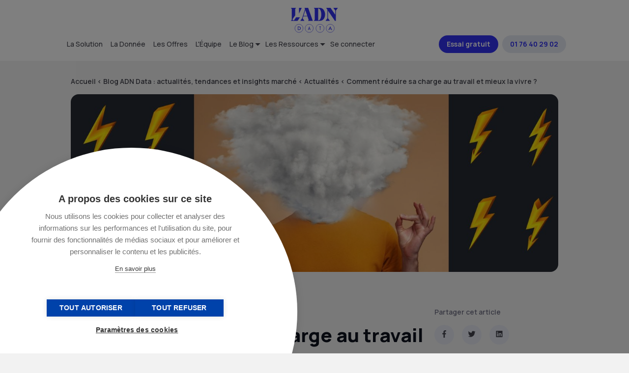

--- FILE ---
content_type: text/html; charset=UTF-8
request_url: https://data.ladn.eu/blog/actualites/quelles-solutions-reduire-charge-travail-mieux-vivre/
body_size: 16681
content:
<!DOCTYPE html>
<html lang="fr-FR">
    <head><style>img.lazy{min-height:1px}</style><link rel="preload" href="https://data.ladn.eu/wp-content/plugins/w3-total-cache/pub/js/lazyload.min.js" as="script">
        <link rel="preconnect" href="https://www.googletagmanager.com/" />
        <link rel="preconnect" href="https://www.wysistat.com/" />
        <link rel="preconnect" href="https://js.hs-banner.com" />
        <link rel="preconnect" href="https://www.gstatic.com" />

        <!-- Google Tag Manager -->
<script>(function(w,d,s,l,i){w[l]=w[l]||[];w[l].push({'gtm.start':
new Date().getTime(),event:'gtm.js'});var f=d.getElementsByTagName(s)[0],
j=d.createElement(s),dl=l!='dataLayer'?'&l='+l:'';j.async=true;j.src=
'https://www.googletagmanager.com/gtm.js?id='+i+dl;f.parentNode.insertBefore(j,f);
})(window,document,'script','dataLayer','GTM-PX5GT57');</script>
<!-- End Google Tag Manager -->                
        <meta charset="utf-8"/>
	<meta name="viewport" content="width=device-width, initial-scale=1"/>
	<link rel="profile" href="http://gmpg.org/xfn/11"/>
        <link rel="apple-touch-icon" href="https://data.ladn.eu/wp-content/themes/ladndata/assets/gfx/favicons/favicon-128.png" />
        <link rel="icon" sizes="128x128" href="https://data.ladn.eu/wp-content/themes/ladndata/assets/gfx/favicons/favicon-128.png"/>
        <link rel="icon" sizes="64x64" href="https://data.ladn.eu/wp-content/themes/ladndata/assets/gfx/favicons/favicon-64.png"/>
		<link rel="pingback" href="https://data.ladn.eu/xmlrpc.php"/>
	                    <script async src='https://www.clickcease.com/monitor/stat.js'>
            </script>
        <meta name='robots' content='index, follow, max-image-preview:large, max-snippet:-1, max-video-preview:-1' />

	<!-- This site is optimized with the Yoast SEO plugin v20.1 - https://yoast.com/wordpress/plugins/seo/ -->
	<title>Quelles solutions pour réduire sa charge au travail ?</title>
	<meta name="description" content="La charge au travail : tout le monde est concerné. Mais la comprenez-vous réellement ? En dissociant les formes de charge de travail, on arrive à mieux la gérer. Décryptage." />
	<link rel="canonical" href="https://data.ladn.eu/blog/actualites/quelles-solutions-reduire-charge-travail-mieux-vivre/" />
	<meta property="og:locale" content="fr_FR" />
	<meta property="og:type" content="article" />
	<meta property="og:title" content="Quelles solutions pour réduire sa charge au travail ?" />
	<meta property="og:description" content="La charge au travail : tout le monde est concerné. Mais la comprenez-vous réellement ? En dissociant les formes de charge de travail, on arrive à mieux la gérer. Décryptage." />
	<meta property="og:url" content="https://data.ladn.eu/blog/actualites/quelles-solutions-reduire-charge-travail-mieux-vivre/" />
	<meta property="og:site_name" content="L&#039;ADN Data" />
	<meta property="article:published_time" content="2023-06-12T07:57:21+00:00" />
	<meta property="article:modified_time" content="2023-06-12T08:00:45+00:00" />
	<meta property="og:image" content="https://data.ladn.eu/wp-content/uploads/2023/06/gerer-charge-travail-1200x630.jpg" />
	<meta property="og:image:width" content="1920" />
	<meta property="og:image:height" content="714" />
	<meta property="og:image:type" content="image/jpeg" />
	<meta name="author" content="Peggy Baron" />
	<meta name="twitter:card" content="summary_large_image" />
	<meta name="twitter:image" content="https://data.ladn.eu/wp-content/uploads/2023/06/gerer-charge-travail-1200x630.jpg" />
	<meta name="twitter:label1" content="Écrit par" />
	<meta name="twitter:data1" content="Peggy Baron" />
	<meta name="twitter:label2" content="Durée de lecture estimée" />
	<meta name="twitter:data2" content="3 minutes" />
	<script type="application/ld+json" class="yoast-schema-graph">{"@context":"https://schema.org","@graph":[{"@type":"Article","@id":"https://data.ladn.eu/blog/actualites/quelles-solutions-reduire-charge-travail-mieux-vivre/#article","isPartOf":{"@id":"https://data.ladn.eu/blog/actualites/quelles-solutions-reduire-charge-travail-mieux-vivre/"},"author":{"name":"Peggy Baron","@id":"https://data.ladn.eu/#/schema/person/2d9e6024436b69202c1160885bd4b877"},"headline":"Comment réduire sa charge au travail et mieux la vivre&nbsp;?","datePublished":"2023-06-12T07:57:21+00:00","dateModified":"2023-06-12T08:00:45+00:00","mainEntityOfPage":{"@id":"https://data.ladn.eu/blog/actualites/quelles-solutions-reduire-charge-travail-mieux-vivre/"},"wordCount":490,"commentCount":0,"publisher":{"@id":"https://data.ladn.eu/#organization"},"image":{"@id":"https://data.ladn.eu/blog/actualites/quelles-solutions-reduire-charge-travail-mieux-vivre/#primaryimage"},"thumbnailUrl":"https://data.ladn.eu/wp-content/uploads/2023/06/gerer-charge-travail.jpg","keywords":["Modes de travail","Télétravail"],"articleSection":["Actualités"],"inLanguage":"fr-FR","potentialAction":[{"@type":"CommentAction","name":"Comment","target":["https://data.ladn.eu/blog/actualites/quelles-solutions-reduire-charge-travail-mieux-vivre/#respond"]}]},{"@type":"WebPage","@id":"https://data.ladn.eu/blog/actualites/quelles-solutions-reduire-charge-travail-mieux-vivre/","url":"https://data.ladn.eu/blog/actualites/quelles-solutions-reduire-charge-travail-mieux-vivre/","name":"Quelles solutions pour réduire sa charge au travail ?","isPartOf":{"@id":"https://data.ladn.eu/#website"},"primaryImageOfPage":{"@id":"https://data.ladn.eu/blog/actualites/quelles-solutions-reduire-charge-travail-mieux-vivre/#primaryimage"},"image":{"@id":"https://data.ladn.eu/blog/actualites/quelles-solutions-reduire-charge-travail-mieux-vivre/#primaryimage"},"thumbnailUrl":"https://data.ladn.eu/wp-content/uploads/2023/06/gerer-charge-travail.jpg","datePublished":"2023-06-12T07:57:21+00:00","dateModified":"2023-06-12T08:00:45+00:00","description":"La charge au travail : tout le monde est concerné. Mais la comprenez-vous réellement ? En dissociant les formes de charge de travail, on arrive à mieux la gérer. Décryptage.","breadcrumb":{"@id":"https://data.ladn.eu/blog/actualites/quelles-solutions-reduire-charge-travail-mieux-vivre/#breadcrumb"},"inLanguage":"fr-FR","potentialAction":[{"@type":"ReadAction","target":["https://data.ladn.eu/blog/actualites/quelles-solutions-reduire-charge-travail-mieux-vivre/"]}]},{"@type":"ImageObject","inLanguage":"fr-FR","@id":"https://data.ladn.eu/blog/actualites/quelles-solutions-reduire-charge-travail-mieux-vivre/#primaryimage","url":"https://data.ladn.eu/wp-content/uploads/2023/06/gerer-charge-travail.jpg","contentUrl":"https://data.ladn.eu/wp-content/uploads/2023/06/gerer-charge-travail.jpg","width":1920,"height":714,"caption":"Homme avec un nuage à la place de la tête entouré d'éclairs"},{"@type":"BreadcrumbList","@id":"https://data.ladn.eu/blog/actualites/quelles-solutions-reduire-charge-travail-mieux-vivre/#breadcrumb","itemListElement":[{"@type":"ListItem","position":1,"name":"Accueil","item":"https://data.ladn.eu/"},{"@type":"ListItem","position":2,"name":"Blog ADN Data : actualités, tendances et insights marché","item":"https://data.ladn.eu/category/blog/"},{"@type":"ListItem","position":3,"name":"Actualités","item":"https://data.ladn.eu/category/blog/actualites/"},{"@type":"ListItem","position":4,"name":"Comment réduire sa charge au travail et mieux la vivre&nbsp;?"}]},{"@type":"WebSite","@id":"https://data.ladn.eu/#website","url":"https://data.ladn.eu/","name":"L'ADN Data","description":"By Doc Marketing","publisher":{"@id":"https://data.ladn.eu/#organization"},"potentialAction":[{"@type":"SearchAction","target":{"@type":"EntryPoint","urlTemplate":"https://data.ladn.eu/?s={search_term_string}"},"query-input":"required name=search_term_string"}],"inLanguage":"fr-FR"},{"@type":"Organization","@id":"https://data.ladn.eu/#organization","name":"L'ADN Groupe","url":"https://data.ladn.eu/","logo":{"@type":"ImageObject","inLanguage":"fr-FR","@id":"https://data.ladn.eu/#/schema/logo/image/","url":"https://data.ladn.eu/wp-content/uploads/2021/06/cropped-favicone.png","contentUrl":"https://data.ladn.eu/wp-content/uploads/2021/06/cropped-favicone.png","width":512,"height":512,"caption":"L'ADN Groupe"},"image":{"@id":"https://data.ladn.eu/#/schema/logo/image/"}},{"@type":"Person","@id":"https://data.ladn.eu/#/schema/person/2d9e6024436b69202c1160885bd4b877","name":"Peggy Baron","image":{"@type":"ImageObject","inLanguage":"fr-FR","@id":"https://data.ladn.eu/#/schema/person/image/","url":"https://secure.gravatar.com/avatar/383671822c72066f00cbef09d3670d27?s=96&d=mm&r=g","contentUrl":"https://secure.gravatar.com/avatar/383671822c72066f00cbef09d3670d27?s=96&d=mm&r=g","caption":"Peggy Baron"},"url":"https://data.ladn.eu/author/peggyladn-data-eu/"}]}</script>
	<!-- / Yoast SEO plugin. -->


<link rel='dns-prefetch' href='//js.hs-scripts.com' />
<link rel="alternate" type="application/rss+xml" title="L&#039;ADN Data &raquo; Comment réduire sa charge au travail et mieux la vivre&nbsp;? Flux des commentaires" href="https://data.ladn.eu/blog/actualites/quelles-solutions-reduire-charge-travail-mieux-vivre/feed/" />
<link rel="stylesheet" href="https://data.ladn.eu/wp-content/cache/minify/166fb.css" media="all" />






<style id='global-styles-inline-css' type='text/css'>
body{--wp--preset--color--black: #000000;--wp--preset--color--cyan-bluish-gray: #abb8c3;--wp--preset--color--white: #ffffff;--wp--preset--color--pale-pink: #f78da7;--wp--preset--color--vivid-red: #cf2e2e;--wp--preset--color--luminous-vivid-orange: #ff6900;--wp--preset--color--luminous-vivid-amber: #fcb900;--wp--preset--color--light-green-cyan: #7bdcb5;--wp--preset--color--vivid-green-cyan: #00d084;--wp--preset--color--pale-cyan-blue: #8ed1fc;--wp--preset--color--vivid-cyan-blue: #0693e3;--wp--preset--color--vivid-purple: #9b51e0;--wp--preset--gradient--vivid-cyan-blue-to-vivid-purple: linear-gradient(135deg,rgba(6,147,227,1) 0%,rgb(155,81,224) 100%);--wp--preset--gradient--light-green-cyan-to-vivid-green-cyan: linear-gradient(135deg,rgb(122,220,180) 0%,rgb(0,208,130) 100%);--wp--preset--gradient--luminous-vivid-amber-to-luminous-vivid-orange: linear-gradient(135deg,rgba(252,185,0,1) 0%,rgba(255,105,0,1) 100%);--wp--preset--gradient--luminous-vivid-orange-to-vivid-red: linear-gradient(135deg,rgba(255,105,0,1) 0%,rgb(207,46,46) 100%);--wp--preset--gradient--very-light-gray-to-cyan-bluish-gray: linear-gradient(135deg,rgb(238,238,238) 0%,rgb(169,184,195) 100%);--wp--preset--gradient--cool-to-warm-spectrum: linear-gradient(135deg,rgb(74,234,220) 0%,rgb(151,120,209) 20%,rgb(207,42,186) 40%,rgb(238,44,130) 60%,rgb(251,105,98) 80%,rgb(254,248,76) 100%);--wp--preset--gradient--blush-light-purple: linear-gradient(135deg,rgb(255,206,236) 0%,rgb(152,150,240) 100%);--wp--preset--gradient--blush-bordeaux: linear-gradient(135deg,rgb(254,205,165) 0%,rgb(254,45,45) 50%,rgb(107,0,62) 100%);--wp--preset--gradient--luminous-dusk: linear-gradient(135deg,rgb(255,203,112) 0%,rgb(199,81,192) 50%,rgb(65,88,208) 100%);--wp--preset--gradient--pale-ocean: linear-gradient(135deg,rgb(255,245,203) 0%,rgb(182,227,212) 50%,rgb(51,167,181) 100%);--wp--preset--gradient--electric-grass: linear-gradient(135deg,rgb(202,248,128) 0%,rgb(113,206,126) 100%);--wp--preset--gradient--midnight: linear-gradient(135deg,rgb(2,3,129) 0%,rgb(40,116,252) 100%);--wp--preset--duotone--dark-grayscale: url('#wp-duotone-dark-grayscale');--wp--preset--duotone--grayscale: url('#wp-duotone-grayscale');--wp--preset--duotone--purple-yellow: url('#wp-duotone-purple-yellow');--wp--preset--duotone--blue-red: url('#wp-duotone-blue-red');--wp--preset--duotone--midnight: url('#wp-duotone-midnight');--wp--preset--duotone--magenta-yellow: url('#wp-duotone-magenta-yellow');--wp--preset--duotone--purple-green: url('#wp-duotone-purple-green');--wp--preset--duotone--blue-orange: url('#wp-duotone-blue-orange');--wp--preset--font-size--small: 13px;--wp--preset--font-size--medium: 20px;--wp--preset--font-size--large: 36px;--wp--preset--font-size--x-large: 42px;--wp--preset--spacing--20: 0.44rem;--wp--preset--spacing--30: 0.67rem;--wp--preset--spacing--40: 1rem;--wp--preset--spacing--50: 1.5rem;--wp--preset--spacing--60: 2.25rem;--wp--preset--spacing--70: 3.38rem;--wp--preset--spacing--80: 5.06rem;}:where(.is-layout-flex){gap: 0.5em;}body .is-layout-flow > .alignleft{float: left;margin-inline-start: 0;margin-inline-end: 2em;}body .is-layout-flow > .alignright{float: right;margin-inline-start: 2em;margin-inline-end: 0;}body .is-layout-flow > .aligncenter{margin-left: auto !important;margin-right: auto !important;}body .is-layout-constrained > .alignleft{float: left;margin-inline-start: 0;margin-inline-end: 2em;}body .is-layout-constrained > .alignright{float: right;margin-inline-start: 2em;margin-inline-end: 0;}body .is-layout-constrained > .aligncenter{margin-left: auto !important;margin-right: auto !important;}body .is-layout-constrained > :where(:not(.alignleft):not(.alignright):not(.alignfull)){max-width: var(--wp--style--global--content-size);margin-left: auto !important;margin-right: auto !important;}body .is-layout-constrained > .alignwide{max-width: var(--wp--style--global--wide-size);}body .is-layout-flex{display: flex;}body .is-layout-flex{flex-wrap: wrap;align-items: center;}body .is-layout-flex > *{margin: 0;}:where(.wp-block-columns.is-layout-flex){gap: 2em;}.has-black-color{color: var(--wp--preset--color--black) !important;}.has-cyan-bluish-gray-color{color: var(--wp--preset--color--cyan-bluish-gray) !important;}.has-white-color{color: var(--wp--preset--color--white) !important;}.has-pale-pink-color{color: var(--wp--preset--color--pale-pink) !important;}.has-vivid-red-color{color: var(--wp--preset--color--vivid-red) !important;}.has-luminous-vivid-orange-color{color: var(--wp--preset--color--luminous-vivid-orange) !important;}.has-luminous-vivid-amber-color{color: var(--wp--preset--color--luminous-vivid-amber) !important;}.has-light-green-cyan-color{color: var(--wp--preset--color--light-green-cyan) !important;}.has-vivid-green-cyan-color{color: var(--wp--preset--color--vivid-green-cyan) !important;}.has-pale-cyan-blue-color{color: var(--wp--preset--color--pale-cyan-blue) !important;}.has-vivid-cyan-blue-color{color: var(--wp--preset--color--vivid-cyan-blue) !important;}.has-vivid-purple-color{color: var(--wp--preset--color--vivid-purple) !important;}.has-black-background-color{background-color: var(--wp--preset--color--black) !important;}.has-cyan-bluish-gray-background-color{background-color: var(--wp--preset--color--cyan-bluish-gray) !important;}.has-white-background-color{background-color: var(--wp--preset--color--white) !important;}.has-pale-pink-background-color{background-color: var(--wp--preset--color--pale-pink) !important;}.has-vivid-red-background-color{background-color: var(--wp--preset--color--vivid-red) !important;}.has-luminous-vivid-orange-background-color{background-color: var(--wp--preset--color--luminous-vivid-orange) !important;}.has-luminous-vivid-amber-background-color{background-color: var(--wp--preset--color--luminous-vivid-amber) !important;}.has-light-green-cyan-background-color{background-color: var(--wp--preset--color--light-green-cyan) !important;}.has-vivid-green-cyan-background-color{background-color: var(--wp--preset--color--vivid-green-cyan) !important;}.has-pale-cyan-blue-background-color{background-color: var(--wp--preset--color--pale-cyan-blue) !important;}.has-vivid-cyan-blue-background-color{background-color: var(--wp--preset--color--vivid-cyan-blue) !important;}.has-vivid-purple-background-color{background-color: var(--wp--preset--color--vivid-purple) !important;}.has-black-border-color{border-color: var(--wp--preset--color--black) !important;}.has-cyan-bluish-gray-border-color{border-color: var(--wp--preset--color--cyan-bluish-gray) !important;}.has-white-border-color{border-color: var(--wp--preset--color--white) !important;}.has-pale-pink-border-color{border-color: var(--wp--preset--color--pale-pink) !important;}.has-vivid-red-border-color{border-color: var(--wp--preset--color--vivid-red) !important;}.has-luminous-vivid-orange-border-color{border-color: var(--wp--preset--color--luminous-vivid-orange) !important;}.has-luminous-vivid-amber-border-color{border-color: var(--wp--preset--color--luminous-vivid-amber) !important;}.has-light-green-cyan-border-color{border-color: var(--wp--preset--color--light-green-cyan) !important;}.has-vivid-green-cyan-border-color{border-color: var(--wp--preset--color--vivid-green-cyan) !important;}.has-pale-cyan-blue-border-color{border-color: var(--wp--preset--color--pale-cyan-blue) !important;}.has-vivid-cyan-blue-border-color{border-color: var(--wp--preset--color--vivid-cyan-blue) !important;}.has-vivid-purple-border-color{border-color: var(--wp--preset--color--vivid-purple) !important;}.has-vivid-cyan-blue-to-vivid-purple-gradient-background{background: var(--wp--preset--gradient--vivid-cyan-blue-to-vivid-purple) !important;}.has-light-green-cyan-to-vivid-green-cyan-gradient-background{background: var(--wp--preset--gradient--light-green-cyan-to-vivid-green-cyan) !important;}.has-luminous-vivid-amber-to-luminous-vivid-orange-gradient-background{background: var(--wp--preset--gradient--luminous-vivid-amber-to-luminous-vivid-orange) !important;}.has-luminous-vivid-orange-to-vivid-red-gradient-background{background: var(--wp--preset--gradient--luminous-vivid-orange-to-vivid-red) !important;}.has-very-light-gray-to-cyan-bluish-gray-gradient-background{background: var(--wp--preset--gradient--very-light-gray-to-cyan-bluish-gray) !important;}.has-cool-to-warm-spectrum-gradient-background{background: var(--wp--preset--gradient--cool-to-warm-spectrum) !important;}.has-blush-light-purple-gradient-background{background: var(--wp--preset--gradient--blush-light-purple) !important;}.has-blush-bordeaux-gradient-background{background: var(--wp--preset--gradient--blush-bordeaux) !important;}.has-luminous-dusk-gradient-background{background: var(--wp--preset--gradient--luminous-dusk) !important;}.has-pale-ocean-gradient-background{background: var(--wp--preset--gradient--pale-ocean) !important;}.has-electric-grass-gradient-background{background: var(--wp--preset--gradient--electric-grass) !important;}.has-midnight-gradient-background{background: var(--wp--preset--gradient--midnight) !important;}.has-small-font-size{font-size: var(--wp--preset--font-size--small) !important;}.has-medium-font-size{font-size: var(--wp--preset--font-size--medium) !important;}.has-large-font-size{font-size: var(--wp--preset--font-size--large) !important;}.has-x-large-font-size{font-size: var(--wp--preset--font-size--x-large) !important;}
.wp-block-navigation a:where(:not(.wp-element-button)){color: inherit;}
:where(.wp-block-columns.is-layout-flex){gap: 2em;}
.wp-block-pullquote{font-size: 1.5em;line-height: 1.6;}
</style>
<link rel="stylesheet" href="https://data.ladn.eu/wp-content/cache/minify/d9893.css" media="all" />








<script  src="https://data.ladn.eu/wp-content/cache/minify/d52ed.js"></script>

<link rel="https://api.w.org/" href="https://data.ladn.eu/wp-json/" /><link rel="alternate" type="application/json" href="https://data.ladn.eu/wp-json/wp/v2/posts/35727" /><link rel="EditURI" type="application/rsd+xml" title="RSD" href="https://data.ladn.eu/xmlrpc.php?rsd" />
<link rel='shortlink' href='https://data.ladn.eu/?p=35727' />
<link rel="alternate" type="application/json+oembed" href="https://data.ladn.eu/wp-json/oembed/1.0/embed?url=https%3A%2F%2Fdata.ladn.eu%2Fblog%2Factualites%2Fquelles-solutions-reduire-charge-travail-mieux-vivre%2F" />
<link rel="alternate" type="text/xml+oembed" href="https://data.ladn.eu/wp-json/oembed/1.0/embed?url=https%3A%2F%2Fdata.ladn.eu%2Fblog%2Factualites%2Fquelles-solutions-reduire-charge-travail-mieux-vivre%2F&#038;format=xml" />
			<!-- DO NOT COPY THIS SNIPPET! Start of Page Analytics Tracking for HubSpot WordPress plugin v11.1.22-->
			<script class="hsq-set-content-id" data-content-id="blog-post">
				var _hsq = _hsq || [];
				_hsq.push(["setContentType", "blog-post"]);
			</script>
			<!-- DO NOT COPY THIS SNIPPET! End of Page Analytics Tracking for HubSpot WordPress plugin -->
							<link rel="preconnect" href="https://fonts.gstatic.com" crossorigin />
				<link rel="preload" as="style" href="//fonts.googleapis.com/css?family=Open+Sans&display=swap" />
				<link rel="stylesheet" href="//fonts.googleapis.com/css?family=Open+Sans&display=swap" media="all" />
				<meta name="generator" content="Elementor 3.21.8; features: e_optimized_assets_loading, e_optimized_css_loading, additional_custom_breakpoints; settings: css_print_method-internal, google_font-enabled, font_display-auto">
                <style>
                    
					@font-face {
						font-family: 'aslsicons2';
						src: url('https://data.ladn.eu/wp-content/plugins/ajax-search-lite/css/fonts/icons2.eot');
						src: url('https://data.ladn.eu/wp-content/plugins/ajax-search-lite/css/fonts/icons2.eot?#iefix') format('embedded-opentype'),
							 url('https://data.ladn.eu/wp-content/plugins/ajax-search-lite/css/fonts/icons2.woff2') format('woff2'),
							 url('https://data.ladn.eu/wp-content/plugins/ajax-search-lite/css/fonts/icons2.woff') format('woff'),
							 url('https://data.ladn.eu/wp-content/plugins/ajax-search-lite/css/fonts/icons2.ttf') format('truetype'),
							 url('https://data.ladn.eu/wp-content/plugins/ajax-search-lite/css/fonts/icons2.svg#icons') format('svg');
						font-weight: normal;
						font-style: normal;
					}
					div[id*='ajaxsearchlitesettings'].searchsettings .asl_option_inner label {
						font-size: 0px !important;
						color: rgba(0, 0, 0, 0);
					}
					div[id*='ajaxsearchlitesettings'].searchsettings .asl_option_inner label:after {
						font-size: 11px !important;
						position: absolute;
						top: 0;
						left: 0;
						z-index: 1;
					}
					div[id*='ajaxsearchlite'].wpdreams_asl_container {
						width: 100%;
						margin: 1em auto 1em auto;
					}
					div[id*='ajaxsearchliteres'].wpdreams_asl_results div.resdrg span.highlighted {
						font-weight: bold;
						color: rgba(217, 49, 43, 1);
						background-color: rgba(238, 238, 238, 1);
					}
					div[id*='ajaxsearchliteres'].wpdreams_asl_results .results div.asl_image {
						width: 70px;
						height: 70px;
						background-size: cover;
						background-repeat: no-repeat;
					}
					div.asl_r .results {
						max-height: none;
					}
				
						div.asl_m.asl_w {
							border:2px solid #4a89bf !important;border-radius:30px 30px 30px 30px !important;
							box-shadow: none !important;
						}
						div.asl_m.asl_w .probox {border: none !important;}
					
						div.asl_r.asl_w.vertical .results .item::after {
							display: block;
							position: absolute;
							bottom: 0;
							content: '';
							height: 1px;
							width: 100%;
							background: #D8D8D8;
						}
						div.asl_r.asl_w.vertical .results .item.asl_last_item::after {
							display: none;
						}
					
						@media only screen and (min-width: 641px) and (max-width: 1024px) {
							div.asl_w.asl_m {
								width: 80% !important;
							}
						}
					                </style>
                			<script type="text/javascript">
                if ( typeof _ASL !== "undefined" && _ASL !== null && typeof _ASL.initialize !== "undefined" ) {
					_ASL.initialize();
				}
            </script>
            <link rel="icon" href="https://data.ladn.eu/wp-content/uploads/2021/06/cropped-favicone-32x32.png" sizes="32x32" />
<link rel="icon" href="https://data.ladn.eu/wp-content/uploads/2021/06/cropped-favicone-192x192.png" sizes="192x192" />
<link rel="apple-touch-icon" href="https://data.ladn.eu/wp-content/uploads/2021/06/cropped-favicone-180x180.png" />
<meta name="msapplication-TileImage" content="https://data.ladn.eu/wp-content/uploads/2021/06/cropped-favicone-270x270.png" />
        
        <!-- Start of HubSpot Embed Code -->
<script type="text/javascript" id="hs-script-loader" async defer src="//js.hs-scripts.com/8667402.js"></script>
<!-- End of HubSpot Embed Code -->        <script src="//static.orginfo.io/js/plugin.js"></script>  <script type="text/javascript">  orgInfoGtagPlugin({    serviceProvider: 'dimension1',    networkDomain: 'dimension2'  });</script>            </head>
    <body class="post-template-default single single-post postid-35727 single-format-standard wp-custom-logo elementor-default elementor-kit-1734" >
        <!-- Google Tag Manager (noscript) -->
<noscript><iframe src="https://www.googletagmanager.com/ns.html?id=GTM-PX5GT57"
height="0" width="0" style="display:none;visibility:hidden"></iframe></noscript>
<!-- End Google Tag Manager (noscript) -->        <header id="header" class="l-header background-blanc">
            <div class="container">
                <div id="header-ladn-desktop" class="header-ladn row">
                    <div class="header-ladn-logo-container text-center">
                        <a href="https://data.ladn.eu/" class="custom-logo-link" rel="home"><img width="96" height="51" src="data:image/svg+xml,%3Csvg%20xmlns='http://www.w3.org/2000/svg'%20viewBox='0%200%2096%2051'%3E%3C/svg%3E" data-src="https://data.ladn.eu/wp-content/uploads/2023/01/ladn_data_logo.svg" class="custom-logo lazy" alt="L&#039;ADN Data" decoding="async" /></a>                    </div>
                    <div class="header-ladn-menu-container">
                        <nav class="menu-header-container"><ul id="menu-top" class="menu"><li id="menu-item-31318" class="menu-item menu-item-type-post_type menu-item-object-page menu-item-31318"><a href="https://data.ladn.eu/solution-prospection-commerciale-marketing/">La Solution</a></li>
<li id="menu-item-31319" class="menu-item menu-item-type-post_type menu-item-object-page menu-item-31319"><a href="https://data.ladn.eu/base-prospection-b2b-marketing/">La Donnée</a></li>
<li id="menu-item-31320" class="menu-item menu-item-type-post_type menu-item-object-page menu-item-31320"><a href="https://data.ladn.eu/offres-abonnement-base-b2b/">Les Offres</a></li>
<li id="menu-item-31321" class="menu-item menu-item-type-post_type menu-item-object-page menu-item-31321"><a href="https://data.ladn.eu/notre-equipe/">L'Équipe</a></li>
<li id="menu-item-31328" class="deroulant menu-item menu-item-type-taxonomy menu-item-object-category current-post-ancestor menu-item-has-children menu-item-31328"><a href="https://data.ladn.eu/category/blog/">Le Blog</a>
<ul class="sub-menu">
	<li id="menu-item-49882" class="menu-item menu-item-type-taxonomy menu-item-object-category menu-item-49882"><a href="https://data.ladn.eu/category/blog/gains-de-budgets/">Gains de budgets</a></li>
	<li id="menu-item-49879" class="menu-item menu-item-type-taxonomy menu-item-object-category menu-item-49879"><a href="https://data.ladn.eu/category/blog/nominations/">Nominations</a></li>
	<li id="menu-item-49883" class="menu-item menu-item-type-taxonomy menu-item-object-category menu-item-49883"><a href="https://data.ladn.eu/category/blog/strategie-commerciale/">Stratégie Commerciale</a></li>
	<li id="menu-item-49880" class="menu-item menu-item-type-taxonomy menu-item-object-category menu-item-49880"><a href="https://data.ladn.eu/category/blog/tendances-com/">Les tendances de la com</a></li>
</ul>
</li>
<li id="menu-item-31324" class="deroulant menu-item menu-item-type-custom menu-item-object-custom menu-item-has-children menu-item-31324"><a href="#top">Les Ressources</a>
<ul class="sub-menu">
	<li id="menu-item-31327" class="menu-item menu-item-type-post_type menu-item-object-page menu-item-31327"><a href="https://data.ladn.eu/annuaire-des-agences-de-communication/">L'Annuaire des Agences</a></li>
	<li id="menu-item-31326" class="menu-item menu-item-type-post_type menu-item-object-page menu-item-31326"><a href="https://data.ladn.eu/annuaire-des-annonceurs/">L'Annuaire des Annonceurs</a></li>
	<li id="menu-item-66289" class="menu-item menu-item-type-post_type menu-item-object-page menu-item-66289"><a href="https://data.ladn.eu/le-club-de-ladn-data/">Le Club de L’ADN Data</a></li>
	<li id="menu-item-63804" class="menu-item menu-item-type-post_type menu-item-object-page menu-item-63804"><a href="https://data.ladn.eu/fullenrich-x-ladn-data/">FullEnrich x L'ADN Data</a></li>
	<li id="menu-item-31325" class="menu-item menu-item-type-post_type menu-item-object-page menu-item-31325"><a href="https://data.ladn.eu/business-case/">Les Business Cases</a></li>
	<li id="menu-item-54043" class="menu-item menu-item-type-custom menu-item-object-custom menu-item-54043"><a href="/event/">Évènements</a></li>
	<li id="menu-item-54035" class="menu-item menu-item-type-post_type menu-item-object-page menu-item-54035"><a href="https://data.ladn.eu/les-bases-de-donnees-ladn-data/">Explorez les bases de données qualifiées ADN Data</a></li>
	<li id="menu-item-49876" class="menu-item menu-item-type-post_type menu-item-object-page menu-item-49876"><a href="https://data.ladn.eu/foire-aux-questions/">F.A.Q.</a></li>
	<li id="menu-item-39643" class="menu-item menu-item-type-custom menu-item-object-custom menu-item-39643"><a href="https://data.ladn.eu/wp-content/uploads/charte_rgpd_dm.pdf">Charte de protection des données</a></li>
</ul>
</li>
<li id="menu-item-62130" class="menu-item menu-item-type-custom menu-item-object-custom menu-item-62130"><a href="https://app.ladn-data.eu/login">Se connecter</a></li>
</ul></nav>                    </div>
                    <div class="header-ladn-action-container">
                        <nav class="menu-action-container"><ul id="menu-top-action" class="menu"><li id="menu-item-31312" class="bouton bouton-bleu font-blanc menu-item menu-item-type-custom menu-item-object-custom menu-item-31312"><a target="_blank" rel="noopener" href="https://app.ladn-data.eu/register-free-trial">Essai gratuit</a></li>
<li id="menu-item-48317" class="hide-mobile bouton bouton-bleu-clair font-bleu menu-item menu-item-type-custom menu-item-object-custom menu-item-48317"><a target="_blank" rel="noopener" href="tel:+33176402902">01 76 40 29 02</a></li>
</ul></nav>                    </div>
                </div>
                <div id="header-ladn-mobile" class="header-ladn">
                    <div class="header-ladn-logo-container">
                        <a href="https://data.ladn.eu/" class="custom-logo-link" rel="home"><img width="96" height="51" src="data:image/svg+xml,%3Csvg%20xmlns='http://www.w3.org/2000/svg'%20viewBox='0%200%2096%2051'%3E%3C/svg%3E" data-src="https://data.ladn.eu/wp-content/uploads/2023/01/ladn_data_logo.svg" class="custom-logo lazy" alt="L&#039;ADN Data" decoding="async" /></a>  
                    </div>
                    <div class="header-ladn-action-container">
                        <nav class="menu-action-container"><ul id="menu-top-action" class="menu"><li class="bouton bouton-bleu font-blanc menu-item menu-item-type-custom menu-item-object-custom menu-item-31312"><a target="_blank" rel="noopener" href="https://app.ladn-data.eu/register-free-trial">Essai gratuit</a></li>
<li class="hide-mobile bouton bouton-bleu-clair font-bleu menu-item menu-item-type-custom menu-item-object-custom menu-item-48317"><a target="_blank" rel="noopener" href="tel:+33176402902">01 76 40 29 02</a></li>
</ul></nav>                    </div>
                    <div class="header-ladn-menu-container">
                        <span id="toogle-open-menu-top-responsive-container" class="opener icone icone-burger">&nbsp;</span>
                        <div id="menu-top-responsive-container">
                            <nav class="menu-header-container"><ul id="menu-top-responsive" class="menu"><li class="menu-item menu-item-type-post_type menu-item-object-page menu-item-31318"><a href="https://data.ladn.eu/solution-prospection-commerciale-marketing/">La Solution</a></li>
<li class="menu-item menu-item-type-post_type menu-item-object-page menu-item-31319"><a href="https://data.ladn.eu/base-prospection-b2b-marketing/">La Donnée</a></li>
<li class="menu-item menu-item-type-post_type menu-item-object-page menu-item-31320"><a href="https://data.ladn.eu/offres-abonnement-base-b2b/">Les Offres</a></li>
<li class="menu-item menu-item-type-post_type menu-item-object-page menu-item-31321"><a href="https://data.ladn.eu/notre-equipe/">L'Équipe</a></li>
<li class="deroulant menu-item menu-item-type-taxonomy menu-item-object-category current-post-ancestor menu-item-has-children menu-item-31328"><a href="https://data.ladn.eu/category/blog/">Le Blog</a>
<ul class="sub-menu">
	<li class="menu-item menu-item-type-taxonomy menu-item-object-category menu-item-49882"><a href="https://data.ladn.eu/category/blog/gains-de-budgets/">Gains de budgets</a></li>
	<li class="menu-item menu-item-type-taxonomy menu-item-object-category menu-item-49879"><a href="https://data.ladn.eu/category/blog/nominations/">Nominations</a></li>
	<li class="menu-item menu-item-type-taxonomy menu-item-object-category menu-item-49883"><a href="https://data.ladn.eu/category/blog/strategie-commerciale/">Stratégie Commerciale</a></li>
	<li class="menu-item menu-item-type-taxonomy menu-item-object-category menu-item-49880"><a href="https://data.ladn.eu/category/blog/tendances-com/">Les tendances de la com</a></li>
</ul>
</li>
<li class="deroulant menu-item menu-item-type-custom menu-item-object-custom menu-item-has-children menu-item-31324"><a href="#top">Les Ressources</a>
<ul class="sub-menu">
	<li class="menu-item menu-item-type-post_type menu-item-object-page menu-item-31327"><a href="https://data.ladn.eu/annuaire-des-agences-de-communication/">L'Annuaire des Agences</a></li>
	<li class="menu-item menu-item-type-post_type menu-item-object-page menu-item-31326"><a href="https://data.ladn.eu/annuaire-des-annonceurs/">L'Annuaire des Annonceurs</a></li>
	<li class="menu-item menu-item-type-post_type menu-item-object-page menu-item-66289"><a href="https://data.ladn.eu/le-club-de-ladn-data/">Le Club de L’ADN Data</a></li>
	<li class="menu-item menu-item-type-post_type menu-item-object-page menu-item-63804"><a href="https://data.ladn.eu/fullenrich-x-ladn-data/">FullEnrich x L'ADN Data</a></li>
	<li class="menu-item menu-item-type-post_type menu-item-object-page menu-item-31325"><a href="https://data.ladn.eu/business-case/">Les Business Cases</a></li>
	<li class="menu-item menu-item-type-custom menu-item-object-custom menu-item-54043"><a href="/event/">Évènements</a></li>
	<li class="menu-item menu-item-type-post_type menu-item-object-page menu-item-54035"><a href="https://data.ladn.eu/les-bases-de-donnees-ladn-data/">Explorez les bases de données qualifiées ADN Data</a></li>
	<li class="menu-item menu-item-type-post_type menu-item-object-page menu-item-49876"><a href="https://data.ladn.eu/foire-aux-questions/">F.A.Q.</a></li>
	<li class="menu-item menu-item-type-custom menu-item-object-custom menu-item-39643"><a href="https://data.ladn.eu/wp-content/uploads/charte_rgpd_dm.pdf">Charte de protection des données</a></li>
</ul>
</li>
<li class="menu-item menu-item-type-custom menu-item-object-custom menu-item-62130"><a href="https://app.ladn-data.eu/login">Se connecter</a></li>
</ul></nav>                        </div>
                    </div>
                </div>
            </div>
        </header>
        <main id="main" class="l-main"><div class="container component-subtitle">
    <div id="breadcrumbs" class="single-breadcrumbs"><span><span><a href="https://data.ladn.eu/">Accueil</a></span> &lt; <span><a href="https://data.ladn.eu/category/blog/">Blog ADN Data : actualités, tendances et insights marché</a></span> &lt; <span><a href="https://data.ladn.eu/category/blog/actualites/">Actualités</a></span> &lt; <span class="breadcrumb_last" aria-current="page">Comment réduire sa charge au travail et mieux la vivre&nbsp;?</span></span></div></div>
<section class="container">
            <article class="container-single">
            <header class="header-single">
                                <div class="illustration panoramique">
                    <img class="lazy" width="480" height="175" src="data:image/svg+xml,%3Csvg%20xmlns='http://www.w3.org/2000/svg'%20viewBox='0%200%20480%20175'%3E%3C/svg%3E" data-src="https://data.ladn.eu/wp-content/uploads/2023/06/gerer-charge-travail-1920x700.jpg?v=202601" alt="Homme avec un nuage à la place de la tête entouré d'éclairs" title="Quelles solutions pour réduire sa charge au travail et mieux la vivre&nbsp;?" data-srcset="https://data.ladn.eu/wp-content/uploads/2023/06/gerer-charge-travail-1280x467.jpg?v=202601 1280w, https://data.ladn.eu/wp-content/uploads/2023/06/gerer-charge-travail-1024x373.jpg?v=202601 1024w, https://data.ladn.eu/wp-content/uploads/2023/06/gerer-charge-travail-720x262.jpg?v=202601 720w, https://data.ladn.eu/wp-content/uploads/2023/06/gerer-charge-travail-480x175.jpg?v=202601 480w" data-sizes="(min-width: 1200px) 1920px, (min-width: 1024px) 1280px, (min-width: 720px) 1024px, (min-width: 480px) 720px, (min-width: 320px) 480px" />
                </div>
                                                                <div class="card-tag text-left">
                                        <a href="https://data.ladn.eu/tag/modes-de-travail/">#Modes de travail</a>
                                        <a href="https://data.ladn.eu/tag/teletravail/">#Télétravail</a>
                                    </div>
                            </header>
            <div class="body-single">
                <p class="single-infos font-gris-clair"><span class="font-bleu">Article</span> / 2 min. de lecture - mise en ligne le <strong>12/06/2023</strong></p>
                <h1 class="single-title">
                    Comment réduire sa charge au travail et mieux la vivre&nbsp;?                </h1>
                <div class="single-content">
                    
<p>La charge au travail&nbsp;: tout le monde est concerné. Mais la comprenez-vous réellement&nbsp;? En dissociant les formes de charge de travail, on arrive à mieux la gérer. Décryptage avec Qualisocial.</p>



<h2>1 - D'abord, la charge prescrite</h2>



<p>Il s'agit de celle qui nous est dictée par autrui, souvent par des facteurs extérieurs&nbsp;: le manager, la fiche de poste, les objectifs que l’on nous donne mais aussi ceux que l’on se donne, avec la concurrence, l’ambition, l’évolution technologique…Avec toutes les crises que nous vivons, elle est très forte en ce moment.</p>



<p><strong>La solution </strong></p>



<p>Redéfinir la stratégie face aux enjeux auxquels nous sommes confrontés. On ne part pas courir le marathon avec de mauvaises chaussures.</p>



<h2>2 - Ensuite, la charge réelle </h2>



<p>Elle aussi est en hausse. Elle est celle que nous vivons réellement au quotidien. Si tout se passe bien, elle est cohérente avec la charge prescrite, mais dès lors qu’il y a des impondérables, des retards des autres services, des contradictions internes, elle explose. Elle a la particularité d’être unique et personne, hormis nous-même, ne peut réellement l’estimer.</p>



<p><strong>La solution </strong></p>



<p>Dialoguer sur le contenu et l’organisation du travail et les faire évoluer en fonction des irritants. Pour cela, il faut permettre l’expression et éviter les tabous.</p>



<h2>3 - Et enfin, la charge vécue</h2>



<p>Celle-ci est subjective et évolue en fonction de facteurs liés à l’individu&nbsp;: la confiance en l’avenir, le soutien social, le plaisir à travailler, la fatigue actuelle, le stress...Avec un climat social dégradé, cette charge est certainement moins bien vécue en ce moment qu’avant.</p>



<p><strong>La solution </strong></p>



<p>Prendre soin de soi. Nutrition, activité physique, activité sociale, sommeil de qualité et échange sur son vécu sont les ingrédients de la recette miracle pour mieux apprécier sa vie et la charge à laquelle on est confronté.</p>



<blockquote class="wp-block-quote">
<p>Un nombre important de recherches scientifiques portent sur le concept de&nbsp;« charge de travail&nbsp;» démontrant les impacts pour la santé mentale et physique des travailleurs. Toutefois, l’usage même du terme&nbsp;« charge de travail&nbsp;» semble insuffisant voire trompeur dans la recherche de solutions. En effet, il induit une pensée réflexe&nbsp;: le fameux&nbsp;« trop de travail&nbsp;» et donc une réponse standardisée, parfois non adaptée. Demain, lorsqu’un.e salarié.e vous confiera qu’il ou elle est&nbsp;« sous l’eau e, dépassez l’idée même de charge tel un poids et pensez activité globale de travail, à l’image de la multitude de causes pouvant occasionner une telle plainte&nbsp;: process et organisation du travail, outils de travail, formation et compétences, relations ou conflits interpersonnels, communication, égalité de traitement…</p>
<cite>Clélia Sacadura - psychologue du travail</cite></blockquote>



<p><a href="https://data.ladn.eu/wp-content/uploads/2023/06/Livre-blanc-charge-de-travail-2023.pdf" target="_blank" rel="noreferrer noopener">Livre blanc sur les étapes pour agir sur la charge de travail</a></p>
                                    </div>
                                                <div class="container-lien container-button">
                    <a class="button background-bleu font-blanc" href="https://data.ladn.eu/category/blog/actualites/" >Plus d'actualités</a>                    
                </div>
                                                
                            </div>
            <aside class="sidebar-single">
                <div id="container-sidebar">
                    <p class="font-gris-clair component-subtitle">Partager cet article</p>
                    <ul class="single-liste-rs">
                    <li class="btn-share icone-rs icone-facebook single-liste-rs-item">
        <a href="https://www.facebook.com/sharer/sharer.php?u=https%3A%2F%2Fdata.ladn.eu%2Fblog%2Factualites%2Fquelles-solutions-reduire-charge-travail-mieux-vivre%2F" class="share-btn" rel="nofollow" target="_blank" aria-label="partager avec facebook" >
            <svg class="svg-inline--fa fa-facebook-f fa-w-9" aria-hidden="true" data-prefix="fab" data-icon="facebook-f" role="img" xmlns="http://www.w3.org/2000/svg" viewBox="0 0 264 512" data-fa-i2svg=""><path fill="currentColor" d="M76.7 512V283H0v-91h76.7v-71.7C76.7 42.4 124.3 0 193.8 0c33.3 0 61.9 2.5 70.2 3.6V85h-48.2c-37.8 0-45.1 18-45.1 44.3V192H256l-11.7 91h-73.6v229"></path></svg>
        </a>
    </li><li class="btn-share icone-rs icone-twitter single-liste-rs-item">
        <a href="https://twitter.com/share?text=Comment%20r%C3%A9duire%20sa%20charge%20au%20travail%20et%20mieux%20la%20vivre%C2%A0%3F&url=https%3A%2F%2Fdata.ladn.eu%2Fblog%2Factualites%2Fquelles-solutions-reduire-charge-travail-mieux-vivre%2F&via=LADN_EU" class="share-btn" rel="nofollow" target="_blank" aria-label="partager avec twitter" >
            <svg class="svg-inline--fa fa-twitter fa-w-16" aria-hidden="true" data-prefix="fab" data-icon="twitter" role="img" xmlns="http://www.w3.org/2000/svg" viewBox="0 0 512 512" data-fa-i2svg=""><path fill="currentColor" d="M459.37 151.716c.325 4.548.325 9.097.325 13.645 0 138.72-105.583 298.558-298.558 298.558-59.452 0-114.68-17.219-161.137-47.106 8.447.974 16.568 1.299 25.34 1.299 49.055 0 94.213-16.568 130.274-44.832-46.132-.975-84.792-31.188-98.112-72.772 6.498.974 12.995 1.624 19.818 1.624 9.421 0 18.843-1.3 27.614-3.573-48.081-9.747-84.143-51.98-84.143-102.985v-1.299c13.969 7.797 30.214 12.67 47.431 13.319-28.264-18.843-46.781-51.005-46.781-87.391 0-19.492 5.197-37.36 14.294-52.954 51.655 63.675 129.3 105.258 216.365 109.807-1.624-7.797-2.599-15.918-2.599-24.04 0-57.828 46.782-104.934 104.934-104.934 30.213 0 57.502 12.67 76.67 33.137 23.715-4.548 46.456-13.32 66.599-25.34-7.798 24.366-24.366 44.833-46.132 57.827 21.117-2.273 41.584-8.122 60.426-16.243-14.292 20.791-32.161 39.308-52.628 54.253z"></path></svg>
        </a>
    </li><li class="btn-share icone-rs icone-linkedin single-liste-rs-item">
        <a href="https://www.linkedin.com/shareArticle?mini=true&url=https%3A%2F%2Fdata.ladn.eu%2Fblog%2Factualites%2Fquelles-solutions-reduire-charge-travail-mieux-vivre%2F&source=L%27ADN" class="share-btn" rel="nofollow" target="_blank" aria-label="partager avec linkedin" >
            <svg class="svg-inline--fa fa-linkedin fa-w-14" aria-hidden="true" data-prefix="fab" data-icon="linkedin" role="img" xmlns="http://www.w3.org/2000/svg" viewBox="0 0 448 512" data-fa-i2svg=""><path fill="currentColor" d="M416 32H31.9C14.3 32 0 46.5 0 64.3v383.4C0 465.5 14.3 480 31.9 480H416c17.6 0 32-14.5 32-32.3V64.3c0-17.8-14.4-32.3-32-32.3zM135.4 416H69V202.2h66.5V416zm-33.2-243c-21.3 0-38.5-17.3-38.5-38.5S80.9 96 102.2 96c21.2 0 38.5 17.3 38.5 38.5 0 21.3-17.2 38.5-38.5 38.5zm282.1 243h-66.4V312c0-24.8-.5-56.7-34.5-56.7-34.6 0-39.9 27-39.9 54.9V416h-66.4V202.2h63.7v29.2h.9c8.9-16.8 30.6-34.5 62.9-34.5 67.2 0 79.7 44.3 79.7 101.9V416z"></path></svg>
        </a>
    </li>                    </ul>
                    <div class="sidebar-single-widget"><figure class="wp-block-image size-full"><a href="https://data.ladn.eu/reserver-une-demo/" aria-label="Révervez une démonstration"><img decoding="async" width="312" height="494" src="data:image/svg+xml,%3Csvg%20xmlns='http://www.w3.org/2000/svg'%20viewBox='0%200%20312%20494'%3E%3C/svg%3E" data-src="https://data.ladn.eu/wp-content/uploads/2024/10/sidebar_article.png" alt="Réservez une démo" class="wp-image-54513 lazy" data-srcset="https://data.ladn.eu/wp-content/uploads/2024/10/sidebar_article.png 312w, https://data.ladn.eu/wp-content/uploads/2024/10/sidebar_article-189x300.png 189w" data-sizes="(max-width: 312px) 100vw, 312px" /></a></figure></div>                </div>
            </aside>
            <footer class="footer-single">
                <div class="container">
                    <div class="row vtop">
                        <div class="col-4 author-single">
                            <p>Article écrit par</p>
                            <div class="author-container"><span class="vcard author"><span class="fn"><a href="https://data.ladn.eu/author/peggyladn-data-eu/" title="Articles par Peggy Baron" rel="author">Peggy Baron</a></span></span></div>
                        </div>
                        <div class="col-8 rate-single">
                            <p>Cet article vous a-t-il aidé ?</p>
                            

<div class="kk-star-ratings kksr-template"
    data-payload='{&quot;id&quot;:&quot;35727&quot;,&quot;slug&quot;:&quot;default&quot;,&quot;ignore&quot;:&quot;&quot;,&quot;reference&quot;:&quot;template&quot;,&quot;align&quot;:&quot;&quot;,&quot;class&quot;:&quot;&quot;,&quot;count&quot;:&quot;0&quot;,&quot;legendonly&quot;:&quot;&quot;,&quot;readonly&quot;:&quot;&quot;,&quot;score&quot;:&quot;0&quot;,&quot;starsonly&quot;:&quot;&quot;,&quot;valign&quot;:&quot;&quot;,&quot;best&quot;:&quot;5&quot;,&quot;gap&quot;:&quot;5&quot;,&quot;greet&quot;:&quot;Donnez une note sur 5&quot;,&quot;legend&quot;:&quot;0\/5 sur 0 vote&quot;,&quot;size&quot;:&quot;24&quot;,&quot;width&quot;:&quot;0&quot;,&quot;_legend&quot;:&quot;{score}\/{best} sur {count} {votes}&quot;,&quot;font_factor&quot;:&quot;1.25&quot;}'>
            
<div class="kksr-stars">
    
<div class="kksr-stars-inactive">
            <div class="kksr-star" data-star="1" style="padding-right: 5px">
            

<div class="kksr-icon" style="width: 24px; height: 24px;"></div>
        </div>
            <div class="kksr-star" data-star="2" style="padding-right: 5px">
            

<div class="kksr-icon" style="width: 24px; height: 24px;"></div>
        </div>
            <div class="kksr-star" data-star="3" style="padding-right: 5px">
            

<div class="kksr-icon" style="width: 24px; height: 24px;"></div>
        </div>
            <div class="kksr-star" data-star="4" style="padding-right: 5px">
            

<div class="kksr-icon" style="width: 24px; height: 24px;"></div>
        </div>
            <div class="kksr-star" data-star="5" style="padding-right: 5px">
            

<div class="kksr-icon" style="width: 24px; height: 24px;"></div>
        </div>
    </div>
    
<div class="kksr-stars-active" style="width: 0px;">
            <div class="kksr-star" style="padding-right: 5px">
            

<div class="kksr-icon" style="width: 24px; height: 24px;"></div>
        </div>
            <div class="kksr-star" style="padding-right: 5px">
            

<div class="kksr-icon" style="width: 24px; height: 24px;"></div>
        </div>
            <div class="kksr-star" style="padding-right: 5px">
            

<div class="kksr-icon" style="width: 24px; height: 24px;"></div>
        </div>
            <div class="kksr-star" style="padding-right: 5px">
            

<div class="kksr-icon" style="width: 24px; height: 24px;"></div>
        </div>
            <div class="kksr-star" style="padding-right: 5px">
            

<div class="kksr-icon" style="width: 24px; height: 24px;"></div>
        </div>
    </div>
</div>
                

<div class="kksr-legend" style="font-size: 19.2px;">
            <span class="kksr-muted">Donnez une note sur 5</span>
    </div>
    </div>
                        </div>
                    </div>
                </div>
            </footer>
        </article>
                
    </div>
</section>
<section class="component single-block-related-posts">
    <div class="container">
        <p class="component-subtitle font-bleu text-center">Le blog de L'ADN DATA</p>
        <h3 class="component-title text-center">
            Articles similaires
        </h3>
        <div class="cards fullheight">
                        <div class="card background-blanc more-post">
                <article class="card-container post post-id-27821">
        <header class="card-thumbnail seizeneuf">
                <a href="https://data.ladn.eu/blog/tendances-com/prevention-entreprise-troubles-musculo-squelettiques-tms-risques-psychosociaux-rps/">
                        <img class="lazy" width="480" height="270" src="data:image/svg+xml,%3Csvg%20xmlns='http://www.w3.org/2000/svg'%20viewBox='0%200%20480%20270'%3E%3C/svg%3E" data-src="https://data.ladn.eu/wp-content/uploads/2022/11/prevention-risques-TMS-RPS-entreprises-1024x576.jpg?v=202601" alt="Salle de sport" title="Comment prévenir les troubles musculo-squelettiques et les risques psycho-sociaux en entreprises. Réponse avec Motiveaction" data-srcset="https://data.ladn.eu/wp-content/uploads/2022/11/prevention-risques-TMS-RPS-entreprises-720x405.jpg?v=202601 720w, https://data.ladn.eu/wp-content/uploads/2022/11/prevention-risques-TMS-RPS-entreprises-480x270.jpg?v=202601 480w" data-sizes="(min-width: 720px) 1024px, (min-width: 480px) 720px, (min-width: 320px) 480px" />
                    </a>
                <div class="card-tag">
            <div class="button background-blanc">
                <a href="https://data.ladn.eu/tag/ressources-humaines/">#Ressources Humaines</a>
                            </div>
        </div>
            </header>
        <div class="card-content">
                                    <div class="card-date">06.12.2022</div>
        <h3 class="card-title">
            <a href="https://data.ladn.eu/blog/tendances-com/prevention-entreprise-troubles-musculo-squelettiques-tms-risques-psychosociaux-rps/">
            TMS et RPS sont responsables de plus de 22 millions de journées de travail perdues. Comment les prévenir en entreprise&nbsp;?            </a>
        </h3>
                <div class="card-excerpt">
            Troubles Musculo-Squelettiques (TMS) et Risques...
        </div>
                    </div>
        <footer class="card-footer">
        <a class="card-link font-bleu" href="https://data.ladn.eu/blog/tendances-com/prevention-entreprise-troubles-musculo-squelettiques-tms-risques-psychosociaux-rps/">Lire l'article</a>
    </footer>
    </article>
            </div>
                        <div class="card background-blanc more-post">
                <article class="card-container post post-id-12741">
        <header class="card-thumbnail seizeneuf">
                <a href="https://data.ladn.eu/blog/ution-travail-hybride-nouvelle-ere-mark-dixon-iwg/">
                        <img class="lazy" width="480" height="270" src="data:image/svg+xml,%3Csvg%20xmlns='http://www.w3.org/2000/svg'%20viewBox='0%200%20480%20270'%3E%3C/svg%3E" data-src="https://data.ladn.eu/wp-content/uploads/2022/02/ution-travail-hybride-nouvelle-ere-Mark-Dixon-IWG-1024x576.jpg?v=202601" alt="Groupe de 3 hommes travaillant" title="La révolution du travail hybride amorce une nouvelle ère  - par Mark Dixon, fondateur et PDG d’IWG" data-srcset="https://data.ladn.eu/wp-content/uploads/2022/02/ution-travail-hybride-nouvelle-ere-Mark-Dixon-IWG-720x405.jpg?v=202601 720w, https://data.ladn.eu/wp-content/uploads/2022/02/ution-travail-hybride-nouvelle-ere-Mark-Dixon-IWG-480x270.jpg?v=202601 480w" data-sizes="(min-width: 720px) 1024px, (min-width: 480px) 720px, (min-width: 320px) 480px" />
                    </a>
                <div class="card-tag">
            <div class="button background-blanc">
                <a href="https://data.ladn.eu/tag/digitalisation-des-entreprises/">#Digitalisation des entreprises</a>
                                <a href="https://data.ladn.eu/tag/modes-de-travail/">#Modes de travail</a>    
                            </div>
        </div>
            </header>
        <div class="card-content">
                                    <div class="card-date">24.02.2022</div>
        <h3 class="card-title">
            <a href="https://data.ladn.eu/blog/ution-travail-hybride-nouvelle-ere-mark-dixon-iwg/">
            La révolution du travail hybride amorce une nouvelle ère            </a>
        </h3>
                <div class="card-excerpt">
            Aujourd'hui, avec le phénomène du travail...
        </div>
                    </div>
        <footer class="card-footer">
        <a class="card-link font-bleu" href="https://data.ladn.eu/blog/ution-travail-hybride-nouvelle-ere-mark-dixon-iwg/">Lire l'article</a>
    </footer>
    </article>
            </div>
                        <div class="card background-blanc more-post">
                <article class="card-container post post-id-34752">
        <header class="card-thumbnail seizeneuf">
                <a href="https://data.ladn.eu/blog/tendances-com/intelligence-artificielle-recrutement/">
                        <img class="lazy" width="480" height="270" src="data:image/svg+xml,%3Csvg%20xmlns='http://www.w3.org/2000/svg'%20viewBox='0%200%20480%20270'%3E%3C/svg%3E" data-src="https://data.ladn.eu/wp-content/uploads/2023/04/intelligence-artificielle-recrutement-1024x576.jpg?v=202601" alt="Robot" title="En quoi l’IA bouleverse-t-elle les métiers des RH et plus particulièrement ceux du recrutement&nbsp;?" data-srcset="https://data.ladn.eu/wp-content/uploads/2023/04/intelligence-artificielle-recrutement-720x405.jpg?v=202601 720w, https://data.ladn.eu/wp-content/uploads/2023/04/intelligence-artificielle-recrutement-480x270.jpg?v=202601 480w" data-sizes="(min-width: 720px) 1024px, (min-width: 480px) 720px, (min-width: 320px) 480px" />
                    </a>
                <div class="card-tag">
            <div class="button background-blanc">
                <a href="https://data.ladn.eu/tag/emploi/">#Emploi</a>
                                <a href="https://data.ladn.eu/tag/intelligence-artificielle/">#Intelligence artificielle</a>    
                            </div>
        </div>
            </header>
        <div class="card-content">
                                    <div class="card-date">27.04.2023</div>
        <h3 class="card-title">
            <a href="https://data.ladn.eu/blog/tendances-com/intelligence-artificielle-recrutement/">
            L'IA peut-elle aider à mieux recruter&nbsp;?            </a>
        </h3>
                <div class="card-excerpt">
            L'IA peut-elle aider à mieux recruter&nbsp...
        </div>
                    </div>
        <footer class="card-footer">
        <a class="card-link font-bleu" href="https://data.ladn.eu/blog/tendances-com/intelligence-artificielle-recrutement/">Lire l'article</a>
    </footer>
    </article>
            </div>
                    
        </div>
    </div>
</section>
        </main>
        <footer id="footer" class="l-footer background-blanc">
            <div class="container">
                <div id="footer-ladn-desktop" class="footer-ladn row">
                    <div class="col col-4">
                        <div class="infos-footer">
<figure class="wp-block-image size-full"><img decoding="async" src="data:image/svg+xml,%3Csvg%20xmlns='http://www.w3.org/2000/svg'%20viewBox='0%200%201%201'%3E%3C/svg%3E" data-src="https://data.ladn.eu/wp-content/uploads/2023/01/adndata_logo_footer.svg" alt="" class="wp-image-31130 lazy"/></figure>
</div><div class="infos-footer"><p class="button background-bleu font-blanc"><a target="_blank" rel="noopener" href="https://app.ladn-data.eu/login">Se connecter</a></p></div><div class="infos-footer">
<p class="baseline">La solution pour votre prospection</p>
</div><div class="infos-footer">
<p class="vertical-middle"><img decoding="async" class="wp-image-12260 lazy" style="width: NaNpx;" src="data:image/svg+xml,%3Csvg%20xmlns='http://www.w3.org/2000/svg'%20viewBox='0%200%201%201'%3E%3C/svg%3E" data-src="https://data.ladn.eu/wp-content/uploads/2023/01/localisation.svg" alt="">13 rue Chapon - 75003 Paris</p>
</div><div class="infos-footer">
<p><img decoding="async" class="wp-image-12261 lazy" style="width: NaNpx;" src="data:image/svg+xml,%3Csvg%20xmlns='http://www.w3.org/2000/svg'%20viewBox='0%200%201%201'%3E%3C/svg%3E" data-src="https://data.ladn.eu/wp-content/uploads/2023/01/mail.svg" alt=""> commercial@ladn-data.eu </p>
</div><div class="infos-footer">
<p><img decoding="async" class="wp-image-12262 lazy" style="width: NaNpx;" src="data:image/svg+xml,%3Csvg%20xmlns='http://www.w3.org/2000/svg'%20viewBox='0%200%201%201'%3E%3C/svg%3E" data-src="https://data.ladn.eu/wp-content/uploads/2023/01/phone.svg" alt="">  +33 1 76 40 29 02</p>
</div><div class="infos-footer">
<p class="vertical-middle"><a rel="noreferrer noopener" href="https://www.linkedin.com/showcase/l-adn-data/" aria-label="nous retrouver sur Linkedin" target="_blank"><img decoding="async" class="wp-image-12259 lazy" src="data:image/svg+xml,%3Csvg%20xmlns='http://www.w3.org/2000/svg'%20viewBox='0%200%201%201'%3E%3C/svg%3E" data-src="https://data.ladn.eu/wp-content/uploads/2023/01/linkedin.svg" alt="logo linkedin"></a> </p>
</div>                                                
                    </div>
                    <div class="col col-8">
                        <div class="row">
                            <div class="col col-12">
                                <div class="widget-mailjet-footer">
<h4 class="footer-title">Abonnez-vous à notre newsletter</h4>
</div><div class="widget-mailjet-footer">
<p class="footer-description">Soyez au courant des dernières infos sur vos prospects et sur la data.</p>
</div><div class="widget-mailjet-footer"><form action="/la-newsletter-de-ladn-data/" method="post" style="padding-bottom:15px;">
    <input type="text" class="input-email" name="your-email" placeholder="Inscrivez-vous à la newsletter" style="padding:8px 15px;-webkit-border-radius:15px;-moz-border-radius:15px;border-radius:15px;background-color:#f5f8fa;color:#33475b;border: 1px solid #cbd6e2;">
    <input type="submit" class="input-submit background-bleu font-blanc button" value="S'inscrire" style="border:0;">
    <input type="hidden" name="from-widget" value="1" />
</form></div>                                                            </div>
                        </div>
                        <div class="row vtop">
                            <div class="col col-4">
                                <h4 class="footer-title">Liens</h4>
                                <div class="menu-liens-container"><ul id="menu-footer-1" class="menu"><li id="menu-item-31331" class="menu-item menu-item-type-post_type menu-item-object-page menu-item-31331"><a href="https://data.ladn.eu/solution-prospection-commerciale-marketing/">La Solution</a></li>
<li id="menu-item-31330" class="menu-item menu-item-type-post_type menu-item-object-page menu-item-31330"><a href="https://data.ladn.eu/base-prospection-b2b-marketing/">La Donnée</a></li>
<li id="menu-item-31332" class="menu-item menu-item-type-post_type menu-item-object-page menu-item-31332"><a href="https://data.ladn.eu/offres-abonnement-base-b2b/">Les Offres</a></li>
<li id="menu-item-31329" class="menu-item menu-item-type-post_type menu-item-object-page menu-item-31329"><a href="https://data.ladn.eu/notre-equipe/">L'Équipe</a></li>
</ul></div>                            </div>
                            <div class="col col-4">
                                <h4 class="footer-title">Ressources</h4>
                                <div class="menu-ressources-container"><ul id="menu-footer-2" class="menu"><li id="menu-item-31335" class="menu-item menu-item-type-post_type menu-item-object-page menu-item-31335"><a href="https://data.ladn.eu/annuaire-des-agences-de-communication/">L'Annuaire des Agences</a></li>
<li id="menu-item-31334" class="menu-item menu-item-type-post_type menu-item-object-page menu-item-31334"><a href="https://data.ladn.eu/annuaire-des-annonceurs/">L'Annuaire des Annonceurs</a></li>
<li id="menu-item-31336" class="menu-item menu-item-type-taxonomy menu-item-object-category current-post-ancestor menu-item-31336"><a href="https://data.ladn.eu/category/blog/">Le Blog</a></li>
<li id="menu-item-31333" class="menu-item menu-item-type-post_type menu-item-object-page menu-item-31333"><a href="https://data.ladn.eu/business-case/">Les Business cases</a></li>
<li id="menu-item-39642" class="menu-item menu-item-type-custom menu-item-object-custom menu-item-39642"><a href="https://data.ladn.eu/wp-content/uploads/charte_rgpd_dm.pdf">Charte de protection des données</a></li>
</ul></div>                            </div>
                            <div class="col col-4">
                                <h4 class="footer-title">Liens annexes</h4>
                                <div class="menu-liens-annexes-container"><ul id="menu-footer-3" class="menu"><li id="menu-item-31337" class="menu-item menu-item-type-post_type menu-item-object-page menu-item-31337"><a href="https://data.ladn.eu/foire-aux-questions/">F.A.Q.</a></li>
<li id="menu-item-31338" class="menu-item menu-item-type-custom menu-item-object-custom menu-item-31338"><a target="_blank" rel="noopener" href="https://app.ladn-data.eu/login">Se Connecter</a></li>
<li id="menu-item-31340" class="menu-item menu-item-type-post_type menu-item-object-page menu-item-31340"><a href="https://data.ladn.eu/contact/">Nous Contacter</a></li>
<li id="menu-item-31487" class="menu-item menu-item-type-custom menu-item-object-custom menu-item-31487"><a target="_blank" rel="noopener" href="https://www.ladn.eu">L'ADN Le Média</a></li>
<li id="menu-item-40883" class="menu-item menu-item-type-taxonomy menu-item-object-category menu-item-40883"><a href="https://data.ladn.eu/category/archives/">Archives du blog</a></li>
</ul></div>                            </div>
                        </div>
                    </div>
                </div>
                <div class="row">
                    <div class="col col-12 credits">
                        <div class="credits-footer">
<p> © 2023 | <a href="/mentions-legales/" data-type="URL" data-id="/mentions-legales/">Mentions légales</a></p>
</div>                                            </div>
                </div>
            </div>
            
            
        </footer>
            <script>window.w3tc_lazyload=1,window.lazyLoadOptions={elements_selector:".lazy",callback_loaded:function(t){var e;try{e=new CustomEvent("w3tc_lazyload_loaded",{detail:{e:t}})}catch(a){(e=document.createEvent("CustomEvent")).initCustomEvent("w3tc_lazyload_loaded",!1,!1,{e:t})}window.dispatchEvent(e)}}</script><script  async src="https://data.ladn.eu/wp-content/cache/minify/1615d.js"></script>
</body>
</html>
                <!-- Leadinfo tracking code -->
                <script> (function(l,e,a,d,i,n,f,o){if(!l[i]){l.GlobalLeadinfoNamespace=l.GlobalLeadinfoNamespace||[]; l.GlobalLeadinfoNamespace.push(i);l[i]=function(){(l[i].q=l[i].q||[]).push(arguments)};l[i].t=l[i].t||n; l[i].q=l[i].q||[];o=e.createElement(a);f=e.getElementsByTagName(a)[0];o.async=1;o.src=d;f.parentNode.insertBefore(o,f);} }(window,document,"script","https://cdn.leadinfo.net/ping.js","leadinfo","LI-6238A0BDA1156")); </script>
                <div id="pum-33103" class="pum pum-overlay pum-theme-33101 pum-theme-content-only popmake-overlay pum-click-to-close auto_open click_open" data-popmake="{&quot;id&quot;:33103,&quot;slug&quot;:&quot;free-trial&quot;,&quot;theme_id&quot;:33101,&quot;cookies&quot;:[{&quot;event&quot;:&quot;on_popup_close&quot;,&quot;settings&quot;:{&quot;name&quot;:&quot;pum-33103&quot;,&quot;key&quot;:&quot;&quot;,&quot;session&quot;:false,&quot;path&quot;:&quot;1&quot;,&quot;time&quot;:&quot;1 month&quot;}}],&quot;triggers&quot;:[{&quot;type&quot;:&quot;auto_open&quot;,&quot;settings&quot;:{&quot;cookie_name&quot;:[&quot;pum-33103&quot;],&quot;delay&quot;:&quot;20000&quot;}},{&quot;type&quot;:&quot;click_open&quot;,&quot;settings&quot;:{&quot;extra_selectors&quot;:&quot;&quot;,&quot;cookie_name&quot;:null}}],&quot;mobile_disabled&quot;:null,&quot;tablet_disabled&quot;:null,&quot;meta&quot;:{&quot;display&quot;:{&quot;stackable&quot;:false,&quot;overlay_disabled&quot;:false,&quot;scrollable_content&quot;:false,&quot;disable_reposition&quot;:false,&quot;size&quot;:&quot;auto&quot;,&quot;responsive_min_width&quot;:&quot;0%&quot;,&quot;responsive_min_width_unit&quot;:false,&quot;responsive_max_width&quot;:&quot;100%&quot;,&quot;responsive_max_width_unit&quot;:false,&quot;custom_width&quot;:&quot;640px&quot;,&quot;custom_width_unit&quot;:false,&quot;custom_height&quot;:&quot;380px&quot;,&quot;custom_height_unit&quot;:false,&quot;custom_height_auto&quot;:false,&quot;location&quot;:&quot;center&quot;,&quot;position_from_trigger&quot;:false,&quot;position_top&quot;:&quot;100&quot;,&quot;position_left&quot;:&quot;0&quot;,&quot;position_bottom&quot;:&quot;0&quot;,&quot;position_right&quot;:&quot;0&quot;,&quot;position_fixed&quot;:false,&quot;animation_type&quot;:&quot;fade&quot;,&quot;animation_speed&quot;:&quot;350&quot;,&quot;animation_origin&quot;:&quot;center top&quot;,&quot;overlay_zindex&quot;:false,&quot;zindex&quot;:&quot;1999999999&quot;},&quot;close&quot;:{&quot;text&quot;:&quot;x&quot;,&quot;button_delay&quot;:&quot;0&quot;,&quot;overlay_click&quot;:&quot;1&quot;,&quot;esc_press&quot;:&quot;1&quot;,&quot;f4_press&quot;:&quot;1&quot;},&quot;click_open&quot;:[]}}" role="dialog" aria-modal="false"
								   >

	<div id="popmake-33103" class="pum-container popmake theme-33101">

				

				

		

				<div class="pum-content popmake-content" tabindex="0">
			<p><a href="https://app.ladn-data.eu/register-free-trial" target="_blank" rel="noopener"><br />
<img fetchpriority="high" decoding="async" class="hide-mobile aligncenter wp-image-33104 size-full lazy" src="data:image/svg+xml,%3Csvg%20xmlns='http://www.w3.org/2000/svg'%20viewBox='0%200%20800%20680'%3E%3C/svg%3E" data-src="https://data.ladn.eu/wp-content/uploads/2023/03/popup-desktop-1.jpg" alt="L'essayer c'est l'adopter ! Essai gratuit" width="800" height="680" data-srcset="https://data.ladn.eu/wp-content/uploads/2023/03/popup-desktop-1.jpg 800w, https://data.ladn.eu/wp-content/uploads/2023/03/popup-desktop-1-300x255.jpg 300w, https://data.ladn.eu/wp-content/uploads/2023/03/popup-desktop-1-768x653.jpg 768w" data-sizes="(max-width: 800px) 100vw, 800px" /><br />
<img decoding="async" class="hide-desktop aligncenter wp-image-33105 size-full lazy" src="data:image/svg+xml,%3Csvg%20xmlns='http://www.w3.org/2000/svg'%20viewBox='0%200%20300%20600'%3E%3C/svg%3E" data-src="https://data.ladn.eu/wp-content/uploads/2023/03/popup-mobile.jpg" alt="L'essayer c'est l'adopter ! Essai gratuit" width="300" height="600" data-srcset="https://data.ladn.eu/wp-content/uploads/2023/03/popup-mobile.jpg 300w, https://data.ladn.eu/wp-content/uploads/2023/03/popup-mobile-150x300.jpg 150w" data-sizes="(max-width: 300px) 100vw, 300px" /><br />
</a></p>
		</div>


				

							<button type="button" class="pum-close popmake-close" aria-label="Close">
			x			</button>
		
	</div>

</div>
<script  src="https://data.ladn.eu/wp-content/cache/minify/1f540.js"></script>

<script type='text/javascript' id='contact-form-7-js-extra'>
/* <![CDATA[ */
var wpcf7 = {"api":{"root":"https:\/\/data.ladn.eu\/wp-json\/","namespace":"contact-form-7\/v1"},"cached":"1"};
/* ]]> */
</script>
<script  src="https://data.ladn.eu/wp-content/cache/minify/b68ea.js"></script>

<script type='text/javascript' id='kk-star-ratings-js-extra'>
/* <![CDATA[ */
var kk_star_ratings = {"action":"kk-star-ratings","endpoint":"https:\/\/data.ladn.eu\/wp-admin\/admin-ajax.php","nonce":"3ef9dfa246"};
/* ]]> */
</script>
<script  src="https://data.ladn.eu/wp-content/cache/minify/e0eff.js"></script>

<script type='text/javascript' id='leadin-script-loader-js-js-extra'>
/* <![CDATA[ */
var leadin_wordpress = {"userRole":"visitor","pageType":"post","leadinPluginVersion":"11.1.22"};
/* ]]> */
</script>
<script type='text/javascript' src='https://js.hs-scripts.com/8667402.js?integration=WordPress&#038;ver=11.1.22' async defer id='hs-script-loader'></script>
<script type='text/javascript' id='post-views-counter-frontend-js-extra'>
/* <![CDATA[ */
var pvcArgsFrontend = {"mode":"js","postID":"35727","requestURL":"https:\/\/data.ladn.eu\/wp-admin\/admin-ajax.php","nonce":"14527268b2"};
/* ]]> */
</script>







<script  src="https://data.ladn.eu/wp-content/cache/minify/fa05d.js"></script>

<script type='text/javascript' id='wp-i18n-js-after'>
wp.i18n.setLocaleData( { 'text direction\u0004ltr': [ 'ltr' ] } );
</script>
<script type='text/javascript' id='wp-a11y-js-translations'>
( function( domain, translations ) {
	var localeData = translations.locale_data[ domain ] || translations.locale_data.messages;
	localeData[""].domain = domain;
	wp.i18n.setLocaleData( localeData, domain );
} )( "default", {"translation-revision-date":"2023-02-10 13:19:27+0000","generator":"GlotPress\/4.0.0-alpha.3","domain":"messages","locale_data":{"messages":{"":{"domain":"messages","plural-forms":"nplurals=2; plural=n > 1;","lang":"fr"},"Notifications":["Notifications"]}},"comment":{"reference":"wp-includes\/js\/dist\/a11y.js"}} );
</script>
<script  src="https://data.ladn.eu/wp-content/cache/minify/064ea.js"></script>

<script type='text/javascript' id='jquery-ui-autocomplete-js-extra'>
/* <![CDATA[ */
var uiAutocompleteL10n = {"noResults":"Aucun r\u00e9sultat.","oneResult":"Un r\u00e9sultat trouv\u00e9. Utilisez les fl\u00e8ches haut et bas du clavier pour les parcourir.","manyResults":"%d r\u00e9sultats trouv\u00e9s. Utilisez les fl\u00e8ches haut et bas du clavier pour les parcourir.","itemSelected":"\u00c9l\u00e9ment s\u00e9lectionn\u00e9."};
/* ]]> */
</script>
<script  src="https://data.ladn.eu/wp-content/cache/minify/1a319.js"></script>

<script type='text/javascript' id='ladn_script-js-extra'>
/* <![CDATA[ */
var ladn_script_ajax = {"ajaxurl":"https:\/\/data.ladn.eu\/wp-admin\/admin-ajax.php"};
/* ]]> */
</script>
<script  src="https://data.ladn.eu/wp-content/cache/minify/35918.js"></script>

<script type='text/javascript' id='wpdreams-ajaxsearchlite-js-before'>
window.ASL = typeof window.ASL !== 'undefined' ? window.ASL : {}; window.ASL.wp_rocket_exception = "DOMContentLoaded"; window.ASL.ajaxurl = "https:\/\/data.ladn.eu\/wp-admin\/admin-ajax.php"; window.ASL.backend_ajaxurl = "https:\/\/data.ladn.eu\/wp-admin\/admin-ajax.php"; window.ASL.js_scope = "jQuery"; window.ASL.detect_ajax = 0; window.ASL.scrollbar = true; window.ASL.js_retain_popstate = 0; window.ASL.version = 4750; window.ASL.min_script_src = ["https:\/\/data.ladn.eu\/wp-content\/plugins\/ajax-search-lite\/js\/min\/jquery.ajaxsearchlite.min.js"]; window.ASL.highlight = {"enabled":false,"data":[]}; window.ASL.fix_duplicates = 1; window.ASL.analytics = {"method":0,"tracking_id":"","string":"?ajax_search={asl_term}","event":{"focus":{"active":1,"action":"focus","category":"ASL","label":"Input focus","value":"1"},"search_start":{"active":0,"action":"search_start","category":"ASL","label":"Phrase: {phrase}","value":"1"},"search_end":{"active":1,"action":"search_end","category":"ASL","label":"{phrase} | {results_count}","value":"1"},"magnifier":{"active":1,"action":"magnifier","category":"ASL","label":"Magnifier clicked","value":"1"},"return":{"active":1,"action":"return","category":"ASL","label":"Return button pressed","value":"1"},"facet_change":{"active":0,"action":"facet_change","category":"ASL","label":"{option_label} | {option_value}","value":"1"},"result_click":{"active":1,"action":"result_click","category":"ASL","label":"{result_title} | {result_url}","value":"1"}}};
</script>
<script  src="https://data.ladn.eu/wp-content/cache/minify/1beeb.js"></script>

<script type='text/javascript' id='wp_mailjet_subscribe_widget-front-script-js-extra'>
/* <![CDATA[ */
var mjWidget = {"ajax_url":"https:\/\/data.ladn.eu\/wp-admin\/admin-ajax.php"};
/* ]]> */
</script>
<script  src="https://data.ladn.eu/wp-content/cache/minify/33137.js"></script>

<script type='text/javascript' id='popup-maker-site-js-extra'>
/* <![CDATA[ */
var pum_vars = {"version":"1.18.1","pm_dir_url":"https:\/\/data.ladn.eu\/wp-content\/plugins\/popup-maker\/","ajaxurl":"https:\/\/data.ladn.eu\/wp-admin\/admin-ajax.php","restapi":"https:\/\/data.ladn.eu\/wp-json\/pum\/v1","rest_nonce":null,"default_theme":"33094","debug_mode":"","disable_tracking":"","home_url":"\/","message_position":"top","core_sub_forms_enabled":"1","popups":[],"cookie_domain":"","analytics_route":"analytics","analytics_api":"https:\/\/data.ladn.eu\/wp-json\/pum\/v1"};
var pum_sub_vars = {"ajaxurl":"https:\/\/data.ladn.eu\/wp-admin\/admin-ajax.php","message_position":"top"};
var pum_popups = {"pum-33103":{"triggers":[{"type":"auto_open","settings":{"cookie_name":["pum-33103"],"delay":"20000"}}],"cookies":[{"event":"on_popup_close","settings":{"name":"pum-33103","key":"","session":false,"path":"1","time":"1 month"}}],"disable_on_mobile":false,"disable_on_tablet":false,"atc_promotion":null,"explain":null,"type_section":null,"theme_id":"33101","size":"auto","responsive_min_width":"0%","responsive_max_width":"100%","custom_width":"640px","custom_height_auto":false,"custom_height":"380px","scrollable_content":false,"animation_type":"fade","animation_speed":"350","animation_origin":"center top","open_sound":"none","custom_sound":"","location":"center","position_top":"100","position_bottom":"0","position_left":"0","position_right":"0","position_from_trigger":false,"position_fixed":false,"overlay_disabled":false,"stackable":false,"disable_reposition":false,"zindex":"1999999999","close_button_delay":"0","fi_promotion":null,"close_on_form_submission":false,"close_on_form_submission_delay":"0","close_on_overlay_click":true,"close_on_esc_press":true,"close_on_f4_press":true,"disable_form_reopen":false,"disable_accessibility":false,"theme_slug":"content-only","id":33103,"slug":"free-trial"}};
/* ]]> */
</script>
<script  src="https://data.ladn.eu/wp-content/cache/minify/bb196.js"></script>


<!--
Performance optimized by W3 Total Cache. Learn more: https://www.boldgrid.com/w3-total-cache/

Mise en cache de page à l’aide de disk: enhanced 
Chargement lent
Mibnifié utilisant disk

Served from: data.ladn.eu @ 2026-01-16 07:17:49 by W3 Total Cache
-->

--- FILE ---
content_type: text/html; charset=UTF-8
request_url: https://data.ladn.eu/wp-admin/admin-ajax.php
body_size: -73
content:
{"post_id":35727,"counted":false}